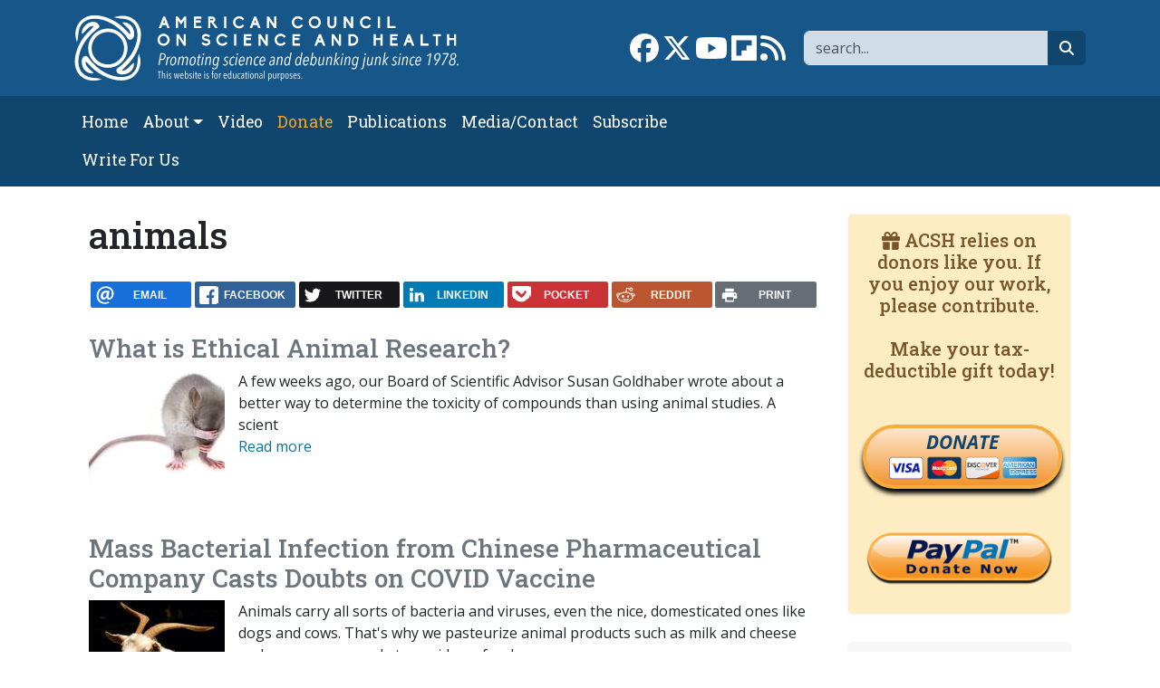

--- FILE ---
content_type: text/html; charset=UTF-8
request_url: https://www.acsh.org/tags/animals
body_size: 9470
content:



<!DOCTYPE html>
<html lang="en" dir="ltr" prefix="og: https://ogp.me/ns#" class="h-100">
	<head>
		<meta charset="utf-8" />
<script>var _paq = _paq || [];(function(){var u=(("https:" == document.location.protocol) ? "https://stat.acsh.org/analytics/" : "http://stat.acsh.org/analytics/");_paq.push(["setSiteId", "1"]);_paq.push(["setTrackerUrl", u+"matomo.php"]);_paq.push(["setDoNotTrack", 1]);if (!window.matomo_search_results_active) {_paq.push(["trackPageView"]);}var d=document,g=d.createElement("script"),s=d.getElementsByTagName("script")[0];g.type="text/javascript";g.defer=true;g.async=true;g.src=u+"matomo.js";s.parentNode.insertBefore(g,s);})();</script>
<link rel="shortlink" href="https://www.acsh.org/taxonomy/term/5492" />
<link rel="canonical" href="https://www.acsh.org/tags/animals" />
<link rel="image_src" href="https://www.acsh.org/themes/b5acsh/logo-acsh-placeholder.png" />
<meta property="og:site_name" content="American Council on Science and Health" />
<meta property="og:type" content="article" />
<meta property="og:url" content="https://www.acsh.org/tags/animals" />
<meta property="og:title" content="animals" />
<meta property="og:image" content="https://www.acsh.org/themes/b5acsh/logo-acsh-placeholder.png" />
<meta name="twitter:card" content="summary_large_image" />
<meta name="twitter:site" content="@acshorg" />
<meta name="twitter:title" content="animals" />
<meta name="twitter:image" content="https://www.acsh.org/themes/b5acsh/logo-acsh-placeholder.png" />
<meta name="Generator" content="Drupal 10 (https://www.drupal.org)" />
<meta name="MobileOptimized" content="width" />
<meta name="HandheldFriendly" content="true" />
<meta name="viewport" content="width=device-width, initial-scale=1.0" />
<link rel="icon" href="/themes/custom/b5acsh/favicon.ico" type="image/vnd.microsoft.icon" />
<link rel="alternate" type="application/rss+xml" title="animals" href="https://www.acsh.org/tags/animals/feed" />

			<title>animals | American Council on Science and Health</title>
			<link rel="stylesheet" media="all" href="/sites/default/files/css/css_RXgM41CRTJSsfrlIm2ZsyzZViAWoJfLjmMlpohaXKBw.css?delta=0&amp;language=en&amp;theme=b5acsh&amp;include=eJxNjEEOgzAMBD-U4hMPssFKXTkx8gYofX2lcullpJnDyMwLnlQ9hP2Bcbn1WiRiYCRvMwlD_70pwFVRlkilNfeNfeIXv-_QIxu7fbRkAkLWbRRcGNru1WF6gn6cWqy76xfi9TJR" />
<link rel="stylesheet" media="all" href="/sites/default/files/css/css_oxjrvOus-liet4ihW4n4bv0b5XHv3QPgcHuHd3uFHj4.css?delta=1&amp;language=en&amp;theme=b5acsh&amp;include=eJxNjEEOgzAMBD-U4hMPssFKXTkx8gYofX2lcullpJnDyMwLnlQ9hP2Bcbn1WiRiYCRvMwlD_70pwFVRlkilNfeNfeIXv-_QIxu7fbRkAkLWbRRcGNru1WF6gn6cWqy76xfi9TJR" />

				<script type="application/json" data-drupal-selector="drupal-settings-json">{"path":{"baseUrl":"\/","pathPrefix":"","currentPath":"taxonomy\/term\/5492","currentPathIsAdmin":false,"isFront":false,"currentLanguage":"en"},"pluralDelimiter":"\u0003","suppressDeprecationErrors":true,"gtag":{"tagId":"","consentMode":false,"otherIds":[],"events":[],"additionalConfigInfo":[]},"ajaxPageState":{"libraries":"[base64]","theme":"b5acsh","theme_token":null},"ajaxTrustedUrl":{"\/search":true},"gtm":{"tagId":null,"settings":{"data_layer":"dataLayer","include_classes":false,"allowlist_classes":"google\nnonGooglePixels\nnonGoogleScripts\nnonGoogleIframes","blocklist_classes":"customScripts\ncustomPixels","include_environment":false,"environment_id":"","environment_token":""},"tagIds":["GTM-KWBR5RX"]},"matomo":{"disableCookies":false,"trackColorbox":false,"trackMailto":false},"fitvids":{"selectors":".video-embed-field-provider-youtube\r,.media--type-remote-video","custom_vendors":["iframe[src^=\u0022https:\/\/youtu.be\u0022]"],"ignore_selectors":""},"rrssb":{"default":{"size":null,"shrink":null,"regrow":null,"minRows":null,"maxRows":null,"prefixReserve":null,"prefixHide":null,"alignRight":false}},"user":{"uid":0,"permissionsHash":"52b9038bef998e8f1654074b64ee9e9b05b22ffb28940c6b0fd6138b601ce2d9"}}</script>
<script src="/core/misc/drupalSettingsLoader.js?v=10.6.1"></script>
<script src="/modules/contrib/google_tag/js/gtag.js?t7za6t"></script>
<script src="/modules/contrib/google_tag/js/gtm.js?t7za6t"></script>
</head>
				<body class="path-taxonomy   d-flex flex-column h-100">
										<div class="visually-hidden-focusable skip-link p-3 container">
						<a href="#main-content" class="p-2">
							Skip to main content
						</a>
					</div>
					<noscript><iframe src="https://www.googletagmanager.com/ns.html?id=GTM-KWBR5RX"
                  height="0" width="0" style="display:none;visibility:hidden"></iframe></noscript>

					  <div class="dialog-off-canvas-main-canvas d-flex flex-column h-100" data-off-canvas-main-canvas>
    
<header>
	

			<nav class="navbar navbar-expand-lg navbar-dark text-light bg-primary" aria-label="Branding and Search">
			<div class="container d-flex">
				<div class="col-12 col-lg-5">  <div class="region region-nav-branding">
    <div id="block-b5acsh-branding" class="block block-system block-system-branding-block">
  
    
  <div class="navbar-brand d-flex align-items-center">

    <a href="/" title="Home" rel="home" class="site-logo d-block">
    <img class="img-fluid" src="/themes/custom/b5acsh/logo.svg" alt="Home" />
  </a>
  
  <div>
    
      </div>
</div>
</div>

  </div>
</div>
				<div class="col-12 col-lg-7">  <div class="region region-nav-branding-extra">
    <div class="views-exposed-form float-sm-end block block-views block-views-exposed-filter-blockrelated-page-search" data-drupal-selector="views-exposed-form-related-page-search" id="block-b5acsh-exposedformrelatedpage-search">
  
    
      <form data-block="nav_branding_extra" region="nav_branding_extra" action="/search" method="get" id="views-exposed-form-related-page-search" accept-charset="UTF-8">
  <div class="form--inline clearfix">
	<label for="edit-search-api-fulltext" class="form-label visually-hidden">Search</label>
	<div class="js-form-item form-item js-form-type-textfield form-type-textfield js-form-item-search-api-fulltext form-item-search-api-fulltext form-no-label">
        

  <input aria-label="Search" data-drupal-selector="edit-search-api-fulltext" type="text" id="edit-search-api-fulltext" name="search_api_fulltext" value="" size="30" maxlength="128" placeholder="search..." class="form-text form-control" title="Search" />


        </div>


  <button data-drupal-selector="edit-submit-related" type="submit" id="edit-submit-related" value="Go" class="button js-form-submit form-submit btn btn-secondary btn-fa btn-fa-search" /><i class="fa-solid fa-magnifying-glass"></i><span class="visually-hidden">search</span></button>



	</div>

</form>

  </div>
<div id="block-b5acsh-sociallinks" class="float-sm-end block block-block-content block-block-contentb3754c77-63fc-4faa-b6d5-f931c60a9787">
  
    
      
            <div class="clearfix text-formatted field field--name-body field--type-text-with-summary field--label-hidden field__item"><div class="social-links"><a href="https://www.facebook.com/ACSHorg" target="_blank"><i class="fa-brands fa-facebook fa-2x"></i><span class="visually-hidden">Link to Facebook page</span></a> <a  href="https://twitter.com/acshorg" target="_blank"><i class="fa-brands fa-x-twitter fa-2x"></i><span class="visually-hidden">Link to X</span></a> <a href="https://www.youtube.com/user/ACSHonTV" target="_blank"><i class="fa-brands fa-youtube fa-2x"></i><span class="visually-hidden">Link to YouTube channel</span></a> <a  href="https://flipboard.com/@acshorg/american-council-on-science-and-health-pgkm82uoz" target="_blank"><i class="fa-brands fa-flipboard fa-2x"></i><span class="visually-hidden">Link to flipboard</span></a> <a href="https://acsh.org/rss.xml" target="_blank"><i class="fas fa-rss fa-2x"></i><span class="visually-hidden">Link to RSS</span></a></div>
</div>
      
  </div>

  </div>
</div>
			</div>
		</nav>
		<nav class="navbar navbar-main navbar-expand-lg navbar-dark text-light bg-secondary" aria-label="Primary menu bar">
			<div class="container d-flex">
				<button class="navbar-toggler collapsed" type="button" data-bs-toggle="collapse" data-bs-target="#navbarSupportedContent" aria-controls="navbarSupportedContent" aria-expanded="false" aria-label="Toggle navigation">
					<span class="navbar-toggler-icon"></span>
				</button>

				<div class="collapse navbar-collapse" id="navbarSupportedContent">
					<div class="col-12 col-lg-8">  <div class="region region-nav-main">
    <nav role="navigation" aria-labelledby="block-b5acsh-main-navigation-menu" id="block-b5acsh-main-navigation" class="block block-menu navigation menu--main">
            
  <h5 class="visually-hidden" id="block-b5acsh-main-navigation-menu">Main navigation</h5>
  

        
            <ul data-block="nav_main" region="nav_main" class="navbar-nav flex-wrap nav-level-0">
                    <li class="nav-item">
          <a href="/" class="nav-link" data-drupal-link-system-path="&lt;front&gt;">Home</a>
      </li>

                    <li class="nav-item dropdown">
          <span class="nav-link dropdown-toggle" role="button" data-bs-toggle="dropdown" aria-expanded="false" title="Expand menu About">About</span>
                  <ul data-block="nav_main" region="nav_main" class="dropdown-menu nav-level-1">
                    <li class="nav-item">
          <a href="/about-acsh-0" class="dropdown-item" data-drupal-link-system-path="node/32178">About ACSH</a>
      </li>

                    <li class="nav-item">
          <a href="/financials" class="dropdown-item" data-drupal-link-system-path="node/32175">Financials</a>
      </li>

                    <li class="nav-item">
          <a href="/our-team" class="dropdown-item" data-drupal-link-system-path="node/32170">Our Team</a>
      </li>

        </ul>
  
      </li>

                    <li class="nav-item">
          <a href="/video" class="nav-link" data-drupal-link-system-path="video">Video</a>
      </li>

                    <li class="nav-item">
          <a href="https://form-renderer-app.donorperfect.io/give/american-council-on-science-and-health/donate-now" target="_blank" class="nav-link-donate nav-link">Donate</a>
      </li>

                    <li class="nav-item">
          <a href="/publications" class="nav-link" data-drupal-link-system-path="node/32147">Publications</a>
      </li>

                    <li class="nav-item">
          <a href="/contact" class="nav-link" data-drupal-link-system-path="node/32148">Media/Contact</a>
      </li>

                    <li class="nav-item">
          <a href="/subscribe" class="nav-link" data-drupal-link-system-path="node/32174">Subscribe</a>
      </li>

                    <li class="nav-item">
          <a href="/submit-article-acsh" class="nav-link" data-drupal-link-system-path="node/32163">Write For Us</a>
      </li>

        </ul>
  



  </nav>

  </div>
</div>
					<div class="col-12 col-lg-4"></div>
				</div>
			</div>
		</nav>
	
</header>

<main role="main">
	<a id="main-content" tabindex="-1"></a>
	
	
	
	

	<div class="container">
				<div class="row g-0">
			
							<div class="order-1 order-lg-2 col-12 col-lg-9">
					  <div class="region region-content">
    <div data-drupal-messages-fallback class="hidden"></div>
<div id="block-b5acsh-page-title" class="block block-core block-page-title-block">
  
    
      
<h1>animals</h1>


  </div>
<div id="block-b5acsh-ridiculouslyresponsivesocialsharebuttonsrrssbblock" class="mt-4 mb-4 block block-rrssb block-rrssb-block">
  
    
      <div  class="rrssb rrssb-bs-default">
    <ul class="rrssb-buttons">
          <li class="rrssb-email">
        <a href="mailto:?subject=animals&amp;body=https%3A%2F%2Fwww.acsh.org%2Ftags%2Fanimals" >
          <span class="rrssb-icon"></span>
          <span class="rrssb-text">email</span>
        </a>
      </li>
          <li class="rrssb-facebook">
        <a href="https://www.facebook.com/sharer/sharer.php?u=https%3A%2F%2Fwww.acsh.org%2Ftags%2Fanimals" class="popup">
          <span class="rrssb-icon"></span>
          <span class="rrssb-text">facebook</span>
        </a>
      </li>
          <li class="rrssb-twitter">
        <a href="https://twitter.com/intent/tweet?text=animals&amp;url=https%3A%2F%2Fwww.acsh.org%2Ftags%2Fanimals" class="popup">
          <span class="rrssb-icon"></span>
          <span class="rrssb-text">twitter</span>
        </a>
      </li>
          <li class="rrssb-linkedin">
        <a href="https://www.linkedin.com/shareArticle?mini=true&amp;url=https%3A%2F%2Fwww.acsh.org%2Ftags%2Fanimals&amp;title=animals" class="popup">
          <span class="rrssb-icon"></span>
          <span class="rrssb-text">linkedin</span>
        </a>
      </li>
          <li class="rrssb-pocket">
        <a href="https://getpocket.com/save?url=https%3A%2F%2Fwww.acsh.org%2Ftags%2Fanimals" class="popup">
          <span class="rrssb-icon"></span>
          <span class="rrssb-text">pocket</span>
        </a>
      </li>
          <li class="rrssb-reddit">
        <a href="https://www.reddit.com/submit?url=https%3A%2F%2Fwww.acsh.org%2Ftags%2Fanimals&amp;title=animals" class="popup">
          <span class="rrssb-icon"></span>
          <span class="rrssb-text">reddit</span>
        </a>
      </li>
          <li class="rrssb-print">
        <a href="javascript:window.print()" >
          <span class="rrssb-icon"></span>
          <span class="rrssb-text">print</span>
        </a>
      </li>
      </ul>
</div>

  </div>
<div id="block-b5acsh-content" class="block block-system block-system-main-block">
  
    
      
<div class="views-element-container"><div class="view view-taxonomy-term view-id-taxonomy_term view-display-id-page_1 js-view-dom-id-bf64efee9072e755e25a5d9cf8a37134bcb8dad38b41c4dd5c977dbafff621e0">
  
    
      <div class="view-header">
      <div id="taxonomy-term-5492" class="taxonomy-term vocabulary-tags">
  
    
  <div class="content">
    
  </div>
</div>

    </div>
      
      <div class="view-content">
          <div class="views-row clearfix">
    <div class="views-field views-field-title"><span class="field-content"><h2 class="h3"><a href="/news/2022/11/29/what-ethical-animal-research-16693" hreflang="en">What is Ethical Animal Research?</a></h2>
</span></div><div class="views-field views-field-field-image"><div class="field-content">  <a href="/news/2022/11/29/what-ethical-animal-research-16693" hreflang="en">
<img loading="lazy" src="https://www.acsh.org/sites/default/files/styles/article_mini/public/articles/mouse-gcc3a235b0_1920.jpg?itok=MCGeI4jt" width="150" height="150" class="img-fluid image-style-article-mini" alt="" />
</a>
</div></div><div class="views-field views-field-field-article-image"><div class="field-content"></div></div><div class="views-field views-field-body"><div class="field-content">A few weeks ago, our Board of Scientific Advisor Susan Goldhaber&nbsp;wrote about a better way to determine the toxicity of compounds than using animal studies.&nbsp;A scient</div></div><div class="views-field views-field-view-node"><span class="field-content"><a href="/news/2022/11/29/what-ethical-animal-research-16693" hreflang="en">Read more</a></span></div>
  </div>
    <div class="views-row clearfix">
    <div class="views-field views-field-title"><span class="field-content"><h2 class="h3"><a href="/news/2020/09/17/mass-bacterial-infection-chinese-pharmaceutical-company-casts-doubts-covid-vaccine-15035" hreflang="en">Mass Bacterial Infection from Chinese Pharmaceutical Company Casts Doubts on COVID Vaccine</a></h2>
</span></div><div class="views-field views-field-field-image"><div class="field-content">  <a href="/news/2020/09/17/mass-bacterial-infection-chinese-pharmaceutical-company-casts-doubts-covid-vaccine-15035" hreflang="en">
<img loading="lazy" src="https://www.acsh.org/sites/default/files/styles/article_mini/public/articles/1024px-A_white_irish_goat.jpg?itok=KRH4QQW2" width="150" height="150" class="img-fluid image-style-article-mini" alt="" />
</a>
</div></div><div class="views-field views-field-field-article-image"><div class="field-content"></div></div><div class="views-field views-field-body"><div class="field-content">Animals carry all sorts of bacteria and viruses, even the nice, domesticated ones like dogs and cows. That's why we pasteurize animal products such as milk and cheese and encourage people to avoid raw food.</div></div><div class="views-field views-field-view-node"><span class="field-content"><a href="/news/2020/09/17/mass-bacterial-infection-chinese-pharmaceutical-company-casts-doubts-covid-vaccine-15035" hreflang="en">Read more</a></span></div>
  </div>
    <div class="views-row clearfix">
    <div class="views-field views-field-title"><span class="field-content"><h2 class="h3"><a href="/news/2019/03/16/hitting-moose-your-car-13-times-deadlier-hitting-deer-13881" hreflang="en">Hitting Moose with Your Car Is 13 Times Deadlier than Hitting Deer</a></h2>
</span></div><div class="views-field views-field-field-image"><div class="field-content">  <a href="/news/2019/03/16/hitting-moose-your-car-13-times-deadlier-hitting-deer-13881" hreflang="en">
<img loading="lazy" src="https://www.acsh.org/sites/default/files/styles/article_mini/public/articles/1280px-Moose_superior.jpg?itok=HaTQYL3B" width="150" height="150" class="img-fluid image-style-article-mini" alt="" />
</a>
</div></div><div class="views-field views-field-field-article-image"><div class="field-content"></div></div><div class="views-field views-field-body"><div class="field-content">One of the most important driving safety tips is to never swerve if an animal jumps in front of your car. Dog, cat, deer, raccoon -- don't swerve. Although it's an extremely natural instinct, it's also a potentially deadly one.</div></div><div class="views-field views-field-view-node"><span class="field-content"><a href="/news/2019/03/16/hitting-moose-your-car-13-times-deadlier-hitting-deer-13881" hreflang="en">Read more</a></span></div>
  </div>
    <div class="views-row clearfix">
    <div class="views-field views-field-title"><span class="field-content"><h2 class="h3"><a href="/news/2019/02/13/mice-deprived-love-hormone-sit-alone-cold-13813" hreflang="en">Mice Deprived of &#039;Love Hormone&#039; Sit Alone in the Cold</a></h2>
</span></div><div class="views-field views-field-field-image"><div class="field-content">  <a href="/news/2019/02/13/mice-deprived-love-hormone-sit-alone-cold-13813" hreflang="en">
<img loading="lazy" src="https://www.acsh.org/sites/default/files/styles/article_mini/public/articles/mouse%2520isolated.jpg?itok=TAmBtg9O" width="150" height="150" class="img-fluid image-style-article-mini" alt="" />
</a>
</div></div><div class="views-field views-field-field-article-image"><div class="field-content"></div></div><div class="views-field views-field-body"><div class="field-content">By Nala Rogers
(Inside Science) -- Perhaps it's not coincidence that Valentine's Day falls at a chilly time of year. In biological terms, social drives like love may be bound up with the need to keep warm.</div></div><div class="views-field views-field-view-node"><span class="field-content"><a href="/news/2019/02/13/mice-deprived-love-hormone-sit-alone-cold-13813" hreflang="en">Read more</a></span></div>
  </div>
    <div class="views-row clearfix">
    <div class="views-field views-field-title"><span class="field-content"><h2 class="h3"><a href="/news/2019/01/04/woman-suffers-terrifying-death-rabies-after-puppy-bite-13707" hreflang="en">Woman Suffers Terrifying Death from Rabies After Puppy Bite</a></h2>
</span></div><div class="views-field views-field-field-image"><div class="field-content">  <a href="/news/2019/01/04/woman-suffers-terrifying-death-rabies-after-puppy-bite-13707" hreflang="en">
<img loading="lazy" src="https://www.acsh.org/sites/default/files/styles/article_mini/public/articles/Rabid_dog.jpg?itok=miJj-QzK" width="150" height="150" class="img-fluid image-style-article-mini" alt="" />
</a>
</div></div><div class="views-field views-field-field-article-image"><div class="field-content"></div></div><div class="views-field views-field-body"><div class="field-content">It's difficult to imagine a fate worse than rabies. A 65-year-old woman experienced the full horror of that disease -- and suffered a death that I wouldn't wish on my worst enemy. A new CDC case study provides the gruesome details.</div></div><div class="views-field views-field-view-node"><span class="field-content"><a href="/news/2019/01/04/woman-suffers-terrifying-death-rabies-after-puppy-bite-13707" hreflang="en">Read more</a></span></div>
  </div>
    <div class="views-row clearfix">
    <div class="views-field views-field-title"><span class="field-content"><h2 class="h3"><a href="/news/2018/12/12/are-raccoons-more-dogs-or-cats-13660" hreflang="en">Are Raccoons More Like Dogs or Cats?</a></h2>
</span></div><div class="views-field views-field-field-image"><div class="field-content">  <a href="/news/2018/12/12/are-raccoons-more-dogs-or-cats-13660" hreflang="en">
<img loading="lazy" src="https://www.acsh.org/sites/default/files/styles/article_mini/public/articles/IMG-1828.JPG.jpg?itok=R6G2Sgmt" width="150" height="150" class="img-fluid image-style-article-mini" alt="" />
</a>
</div></div><div class="views-field views-field-field-article-image"><div class="field-content"></div></div><div class="views-field views-field-body"><div class="field-content">My wife and I left the city of Seattle and moved into a small suburb. Not too long ago, a family of trash pandas raccoons walked across our backyard deck, like they owned the place. (See photo.)</div></div><div class="views-field views-field-view-node"><span class="field-content"><a href="/news/2018/12/12/are-raccoons-more-dogs-or-cats-13660" hreflang="en">Read more</a></span></div>
  </div>
    <div class="views-row clearfix">
    <div class="views-field views-field-title"><span class="field-content"><h2 class="h3"><a href="/news/2018/12/05/petas-tactics-hurt-animal-rights-and-people-too-13650" hreflang="en">PETA&#039;s Tactics Hurt Animal Rights ... and People, Too</a></h2>
</span></div><div class="views-field views-field-field-image"><div class="field-content">  <a href="/news/2018/12/05/petas-tactics-hurt-animal-rights-and-people-too-13650" hreflang="en">
<img loading="lazy" src="https://www.acsh.org/sites/default/files/styles/article_mini/public/articles/baby-rabbit_HtbzlrAVo.jpg?itok=wLjI_emF" width="150" height="150" class="img-fluid image-style-article-mini" alt="" />
</a>
</div></div><div class="views-field views-field-field-article-image"><div class="field-content"></div></div><div class="views-field views-field-body"><div class="field-content">Animals need to be protected. Unfortunately, don't expect the People for the Ethical Treatment of Animals (PETA) to be the ones to do it.</div></div><div class="views-field views-field-view-node"><span class="field-content"><a href="/news/2018/12/05/petas-tactics-hurt-animal-rights-and-people-too-13650" hreflang="en">Read more</a></span></div>
  </div>
    <div class="views-row clearfix">
    <div class="views-field views-field-title"><span class="field-content"><h2 class="h3"><a href="/news/2018/10/30/adopting-stray-cats-what-could-possibly-go-wrong-hint-rabies-13557" hreflang="en">Adopting Stray Cats: What Could Possibly Go Wrong? (Hint: Rabies)</a></h2>
</span></div><div class="views-field views-field-field-image"><div class="field-content">  <a href="/news/2018/10/30/adopting-stray-cats-what-could-possibly-go-wrong-hint-rabies-13557" hreflang="en">
<img loading="lazy" src="https://www.acsh.org/sites/default/files/styles/article_mini/public/articles/vvv-0216-img_0984-1-2312.jpg?itok=WgTeBIhX" width="150" height="150" class="img-fluid image-style-article-mini" alt="" />
</a>
</div></div><div class="views-field views-field-field-article-image"><div class="field-content"></div></div><div class="views-field views-field-body"><div class="field-content">This adventure begins in North Carolina. I'll let the CDC begin: "In early February 2017, two adults traveled from North Carolina to Arkansas with two dogs and 13 cats."</div></div><div class="views-field views-field-view-node"><span class="field-content"><a href="/news/2018/10/30/adopting-stray-cats-what-could-possibly-go-wrong-hint-rabies-13557" hreflang="en">Read more</a></span></div>
  </div>
    <div class="views-row clearfix">
    <div class="views-field views-field-title"><span class="field-content"><h2 class="h3"><a href="/news/2018/06/22/ovine-rinderpest-outbreak-europe-wait-wasnt-eradicated-13111" hreflang="en">Ovine Rinderpest Outbreak in Europe: Wait, Wasn&#039;t That Eradicated?</a></h2>
</span></div><div class="views-field views-field-field-image"><div class="field-content">  <a href="/news/2018/06/22/ovine-rinderpest-outbreak-europe-wait-wasnt-eradicated-13111" hreflang="en">
<img loading="lazy" src="https://www.acsh.org/sites/default/files/styles/article_mini/public/articles/nubian-goat_zkB3EwOu.jpg?itok=ba_akS2W" width="150" height="150" alt="" class="img-fluid image-style-article-mini" />
</a>
</div></div><div class="views-field views-field-field-article-image"><div class="field-content"></div></div><div class="views-field views-field-body"><div class="field-content">In 2011, the global public health community declared the eradication of rinderpest, a severe viral disease of cattle.</div></div><div class="views-field views-field-view-node"><span class="field-content"><a href="/news/2018/06/22/ovine-rinderpest-outbreak-europe-wait-wasnt-eradicated-13111" hreflang="en">Read more</a></span></div>
  </div>
    <div class="views-row clearfix">
    <div class="views-field views-field-title"><span class="field-content"><h2 class="h3"><a href="/news/2018/03/14/how-many-pets-does-united-airlines-kill-12698" hreflang="en">How Many Pets Does United Airlines Kill?</a></h2>
</span></div><div class="views-field views-field-field-image"><div class="field-content">  <a href="/news/2018/03/14/how-many-pets-does-united-airlines-kill-12698" hreflang="en">
<img loading="lazy" src="https://www.acsh.org/sites/default/files/styles/article_mini/public/articles/lovely-long-haired-dachshund-puppy_rF4Da36Vj.jpg?itok=iPBRgQ9j" width="150" height="150" class="img-fluid image-style-article-mini" alt="" />
</a>
</div></div><div class="views-field views-field-field-article-image"><div class="field-content"></div></div><div class="views-field views-field-body"><div class="field-content">It's difficult to imagine what life must be like for people who work in public relations at United Airlines.</div></div><div class="views-field views-field-view-node"><span class="field-content"><a href="/news/2018/03/14/how-many-pets-does-united-airlines-kill-12698" hreflang="en">Read more</a></span></div>
  </div>

    </div>
  
        <nav class="pager"  role="navigation" aria-labelledby="pagination-heading" aria-label="Pagination">
    <h4 id="pagination-heading" class="visually-hidden">Pagination</h4>
    <ul class="pagination js-pager__items">
                                                        <li class="page-item is-active active" aria-current="page">
                                          <a href="?page=0" title="Current page" aria-current="page" class="page-link">
            <span class="visually-hidden">
              Current page
            </span>1</a>
        </li>
              <li class="page-item">
                                          <a href="?page=1" title="Go to page 2" class="page-link">
            <span class="visually-hidden">
              Page
            </span>2</a>
        </li>
                                      <li class="page-item pager__item--next">
          <a href="?page=1" title="Go to next page" rel="next" class="page-link">
            <span class="visually-hidden">Next page</span>
            <span aria-hidden="true">››</span>
          </a>
        </li>
                          <li class="page-item pager__item--last">
          <a href="?page=1" title="Go to last page" class="page-link">
            <span class="visually-hidden">Last page</span>
            <span aria-hidden="true">Last »</span>
          </a>
        </li>
          </ul>
  </nav>

              <div class="feed-icons">
      <a href="https://www.acsh.org/tags/animals/feed" class="feed-icon">
  Subscribe to animals
</a>

    </div>
  </div>
</div>

  </div>

  </div>

					
				</div>

			
							<div class="order-3 col-12 col-lg-3">
					  <div class="region region-sidebar-second">
    <div id="block-b5acsh-donate" class="block-donate block block-block-content block-block-contentafc8362e-0b53-4624-9ae7-5b7bd1087d64 bg-light card card-body border-light">
  
    
      
            <div class="clearfix text-formatted field field--name-body field--type-text-with-summary field--label-hidden field__item"><h5><i class="fas fa-gift" aria-hidden="true"></i>  ACSH relies on donors like you. If you enjoy our work, please contribute.<br />
<br />
Make your tax-deductible gift today!</h5>

<p>&nbsp;</p>

<div class="donate-button-wrapper"><a class="donate-button" href="https://form-renderer-app.donorperfect.io/give/american-council-on-science-and-health/donate-now" target="_blank">DONATE<br />
<img alt="donate to ACSH" class="img-responsive donate-cc" height="38" src="/themes/custom/b5acsh/visa-mastercard-amex.png" width="163" /></a></div>

<p>&nbsp;</p>

<div class="donate-button-wrapper"><a href="https://www.paypal.com/cgi-bin/webscr?cmd=_s-xclick&amp;hosted_button_id=XFYSF3CJME29C&amp;source=url" target="_blank"><img alt="donate to ACSH" class="img-responsive donate-pp" src="/themes/custom/b5acsh/paypal-donate-button.png" /></a></div>
</div>
      
  </div>
<div class="views-element-container article-list block block-views block-views-blockarticles-misc-block-popular bg-light card card-body border-light" id="block-b5acsh-views-block-articles-misc-block-popular">
  
      <h2 class="h3">Popular articles</h2>
    
      
<div data-block="sidebar_second" region="sidebar_second"><div class="article-list view view-articles-misc view-id-articles_misc view-display-id-block_popular js-view-dom-id-89dcc93dd87d42707e5ba07dd4f0dfbb4e92346c5fa42e9a5e0ae299d333ec2d">
  
    
      <div class="view-header">
      <img loading="lazy" src="/sites/default/files/styles/taxonomy_midi/public/category/popular.jpg?itok=Nb7H65XL" width="500" height="150" alt="" class="img-fluid image-style-taxonomy-midi mb-3">
    </div>
      
      <div class="view-content">
          <div class="views-row"><div class="views-field views-field-title"><span class="field-content"><a href="/news/2026/01/12/marquise-emilie-du-chatelet-physicist-who-corrected-newtons-errors-49909" hreflang="en">Marquise Émilie du Châtelet – the Physicist who Corrected Newton’s Errors</a></span></div></div>
    <div class="views-row"><div class="views-field views-field-title"><span class="field-content"><a href="/news/2026/01/14/fishing-benefits-fish-oil-supplements-49917" hreflang="en">Fishing for the Benefits of Fish Oil Supplements</a></span></div></div>
    <div class="views-row"><div class="views-field views-field-title"><span class="field-content"><a href="/news/2026/01/09/astoundingly-pink-viagra-once-again-news-49877" hreflang="en">Astoundingly, &#039;Pink Viagra&#039; is Once Again in the News.</a></span></div></div>
    <div class="views-row"><div class="views-field views-field-title"><span class="field-content"><a href="/news/2026/01/16/return-perchlorate-49926" hreflang="en">The Return of Perchlorate</a></span></div></div>
    <div class="views-row"><div class="views-field views-field-title"><span class="field-content"><a href="/news/2026/01/16/unsettled-truths-food-medicine-and-limits-what-we-know-49913" hreflang="en">Unsettled Truths: Food, Medicine, and the Limits of What We Know</a></span></div></div>

    </div>
  
          </div>
</div>

  </div>
<div class="views-element-container block block-views block-views-blockarticles-misc-block-2 bg-light card card-body border-light" id="block-b5acsh-views-block-articles-misc-block-2">
  
      <h2 class="h3">ACSH Podcasts</h2>
    
      
<div data-block="sidebar_second" region="sidebar_second"><div class="article-list view view-articles-misc view-id-articles_misc view-display-id-block_2 js-view-dom-id-ded6c5fa9cdc18e621a2fc55d1124cf749512870799bbd4fe4fa8b72eb6e1f6d">
  
    
          <div class="attachment attachment-before">
      
<div class="views-element-container"><div class="article-list view view-articles-misc view-id-articles_misc view-display-id-attachment_1 js-view-dom-id-6fa8a89d047c1aa2c3c75a29c063ccb30e8b9945107f432409c7fdcc4a95ad88">
  
    
      
      <div class="view-content">
          <div class="views-row"><div class="views-field views-field-field-image"><div class="field-content">  <a href="/news/2026/01/08/podcast-ultra-processed-food-isnt-driving-disease-epidemic-49906" hreflang="en">
<img loading="lazy" src="https://www.acsh.org/sites/default/files/styles/taxonomy_midi/public/articles/screenshot-2026-01-06-at-13-15-39-imagine-grok.png.jpg?itok=c_Yh4cLn" width="500" height="150" alt="Podcast: &#039;Ultra-Processed&#039; Food Isn&#039;t Driving A Disease Epidemic" class="img-fluid image-style-taxonomy-midi" />
</a>
</div></div></div>

    </div>
  
          </div>
</div>

    </div>
  
      <div class="view-content">
          <div class="views-row"><div class="views-field views-field-title"><span class="field-content"><a href="/news/2026/01/08/podcast-ultra-processed-food-isnt-driving-disease-epidemic-49906" hreflang="en">Podcast: &#039;Ultra-Processed&#039; Food Isn&#039;t Driving A Disease Epidemic</a></span></div></div>
    <div class="views-row"><div class="views-field views-field-title"><span class="field-content"><a href="/news/2026/01/06/podcast-scromiting-your-way-er-another-downside-marijuana-use-49905" hreflang="en">Podcast: Scromiting Your Way Into The ER. Another Downside of Marijuana Use</a></span></div></div>
    <div class="views-row"><div class="views-field views-field-title"><span class="field-content"><a href="/news/2025/12/29/podcast-gluten-sensitivity-health-fad-or-medical-condition-49885" hreflang="en">Podcast: Gluten Sensitivity—Health Fad or Medical Condition?</a></span></div></div>
    <div class="views-row"><div class="views-field views-field-title"><span class="field-content"><a href="/news/2025/12/26/podcast-everything-you-know-about-opioid-epidemic-wrong-49883" hreflang="en">Podcast: Everything You Know About the &#039;Opioid Epidemic&#039; Is Wrong</a></span></div></div>
    <div class="views-row"><div class="views-field views-field-title"><span class="field-content"><a href="/news/2025/12/16/podcast-dumb-luck-might-have-generated-cancer-breakthrough-49869" hreflang="en">Podcast: Dumb Luck Might Have Generated a Cancer Breakthrough</a></span></div></div>

    </div>
  
          
<div class="more-link"><a href="/podcast">More podcasts <i class="fa-solid fa-angles-right"></i></a></div>

      </div>
</div>

  </div>
<div class="views-element-container block block-views block-views-blockarticles-misc-block-latest-josh bg-light card card-body border-light" id="block-b5acsh-views-block-articles-misc-block-latest-josh">
  
      <h2 class="h3">Latest from Josh</h2>
    
      
<div data-block="sidebar_second" region="sidebar_second"><div class="article-list view view-articles-misc view-id-articles_misc view-display-id-block_latest_josh js-view-dom-id-51c39eb4ccdd571d93c5b6a863877eabb843dcdcdf9d22d9c26793a07f91aa48">
  
    
      
      <div class="view-content">
          <div class="views-row"><div class="views-field views-field-title"><span class="field-content"><a href="/news/2026/01/13/robitussin-marketing-bend-over-and-cough-49911" hreflang="en"> Robitussin Marketing – Bend Over and Cough</a></span></div></div>
    <div class="views-row"><div class="views-field views-field-title"><span class="field-content"><a href="/news/2026/01/09/astoundingly-pink-viagra-once-again-news-49877" hreflang="en">Astoundingly, &#039;Pink Viagra&#039; is Once Again in the News.</a></span></div></div>
    <div class="views-row"><div class="views-field views-field-title"><span class="field-content"><a href="/news/2026/01/08/first-new-motion-sickness-drug-40-years-hi-ho-or-heave-ho-49899" hreflang="en">The First New Motion-Sickness Drug in 40 Years: Hi-Ho, or Heave-Ho?</a></span></div></div>
    <div class="views-row"><div class="views-field views-field-title"><span class="field-content"><a href="/news/2026/01/07/ethics-or-lack-thereof-hepatitis-b-vaccine-trials-africa-49908" hreflang="en">The Ethics or Lack Thereof of Hepatitis B Vaccine Trials in Africa</a></span></div></div>

    </div>
  
          
<div class="more-link"><a href="/profile/josh-bloom/articles">More articles <i class="fa-solid fa-angles-right"></i></a></div>

      </div>
</div>

  </div>
<div class="views-element-container block block-views block-views-blockarticles-misc-block-1 bg-light card card-body border-light" id="block-b5acsh-views-block-articles-misc-block-1">
  
      <h2 class="h3">Latest from Chuck</h2>
    
      
<div data-block="sidebar_second" region="sidebar_second"><div class="article-list view view-articles-misc view-id-articles_misc view-display-id-block_1 js-view-dom-id-50ea37eaf8bc41bf18db1c6c66ea5b706c2b828038f29c180155a5e61e14388d">
  
    
      
      <div class="view-content">
          <div class="views-row"><div class="views-field views-field-title"><span class="field-content"><a href="/news/2026/01/16/unsettled-truths-food-medicine-and-limits-what-we-know-49913" hreflang="en">Unsettled Truths: Food, Medicine, and the Limits of What We Know</a></span></div></div>
    <div class="views-row"><div class="views-field views-field-title"><span class="field-content"><a href="/news/2026/01/14/only-listener-room-how-chatbots-fill-medicines-communication-gap-49915" hreflang="en">The Only Listener in the Room: How Chatbots Fill Medicine’s Communication Gap</a></span></div></div>
    <div class="views-row"><div class="views-field views-field-title"><span class="field-content"><a href="/news/2026/01/12/new-dietary-guidelines-take-new-tone-49912" hreflang="en">The New Dietary Guidelines Take a New Tone</a></span></div></div>
    <div class="views-row"><div class="views-field views-field-title"><span class="field-content"><a href="/news/2026/01/09/congressional-stock-portfolio-how-congressional-leaders-outperform-market-49907" hreflang="en">The Congressional Stock Portfolio: How Congressional Leaders Outperform the Market</a></span></div></div>

    </div>
  
          
<div class="more-link"><a href="/profile/chuck-dinerstein-md-mba/articles">More articles <i class="fa-solid fa-angles-right"></i></a></div>

      </div>
</div>

  </div>

  </div>

				</div>
					</div>
	</div>

</main>

	<footer class="mt-auto text-light footer-dark bg-dark">
		<div class="container">
			  <div class="region region-footer">
    <nav role="navigation" aria-labelledby="block-b5acsh-footer-menu" id="block-b5acsh-footer" class="mb-4 block block-menu navigation menu--footer">
            
  <h5 class="visually-hidden" id="block-b5acsh-footer-menu">Footer</h5>
  

        
              <ul data-block="footer" region="footer" class="nav navbar-nav">
                    <li class="nav-item">
        <a href="/privacy-policy" class="nav-link" data-drupal-link-system-path="node/32134">Privacy Policy</a>
              </li>
                <li class="nav-item">
        <a href="/contact" class="nav-link" data-drupal-link-system-path="node/32148">Contact us</a>
              </li>
        </ul>
  


  </nav>
<div id="block-b5acsh-footermessage" class="block block-block-content block-block-contenta3b4f857-1282-4788-97bd-f8661aca4be7">
  
    
      
            <div class="clearfix text-formatted field field--name-body field--type-text-with-summary field--label-hidden field__item"><p>COPYRIGHT © 1978-2024 BY THE AMERICAN COUNCIL ON SCIENCE AND HEALTH</p>
<p>Email: <a href="mailto:info@acsh.org">info@acsh.org</a><br>Phone: 301-980-4579</p>
<p>The American Council on Science and Health is a research and education organization operating under Section 501(c)(3) of the Internal Revenue Code. Contributions are fully tax-deductible. ACSH does not have an endowment. We raise our funds each year primarily from individuals and foundations.</p>
</div>
      
  </div>

  </div>

		</div>
	</footer>

  </div>

					
					<script src="/core/assets/vendor/jquery/jquery.min.js?v=3.7.1"></script>
<script src="/core/assets/vendor/once/once.min.js?v=1.0.1"></script>
<script src="/core/misc/drupal.js?v=10.6.1"></script>
<script src="/core/misc/drupal.init.js?v=10.6.1"></script>
<script src="/core/assets/vendor/tabbable/index.umd.min.js?v=6.3.0"></script>
<script src="https://use.fontawesome.com/releases/v6.5.2/js/all.js" crossorigin="anonymous"></script>
<script src="https://use.fontawesome.com/releases/v6.5.2/js/v4-shims.js" crossorigin="anonymous"></script>
<script src="/themes/custom/b5acsh/js/local.js?t7za6t"></script>
<script src="/themes/contrib/bootstrap5/dist/bootstrap/5.3.3/dist/js/bootstrap.bundle.js?v=5.3.3"></script>
<script src="/libraries/fitvids/jquery.fitvids.js?v=10.6.1"></script>
<script src="/modules/contrib/fitvids/js/init-fitvids.js?v=10.6.1"></script>
<script src="/core/misc/progress.js?v=10.6.1"></script>
<script src="/core/assets/vendor/loadjs/loadjs.min.js?v=4.3.0"></script>
<script src="/core/misc/debounce.js?v=10.6.1"></script>
<script src="/core/misc/announce.js?v=10.6.1"></script>
<script src="/core/misc/message.js?v=10.6.1"></script>
<script src="/core/misc/ajax.js?v=10.6.1"></script>
<script src="/modules/contrib/google_tag/js/gtag.ajax.js?t7za6t"></script>
<script src="/modules/contrib/matomo/js/matomo.js?t7za6t"></script>
<script src="/libraries/rrssb-plus/js/rrssb.min.js?v=0.5.x"></script>
<script src="/modules/contrib/rrssb/rrssb.init.js?v=10.6.1"></script>
</body>
				</html>
